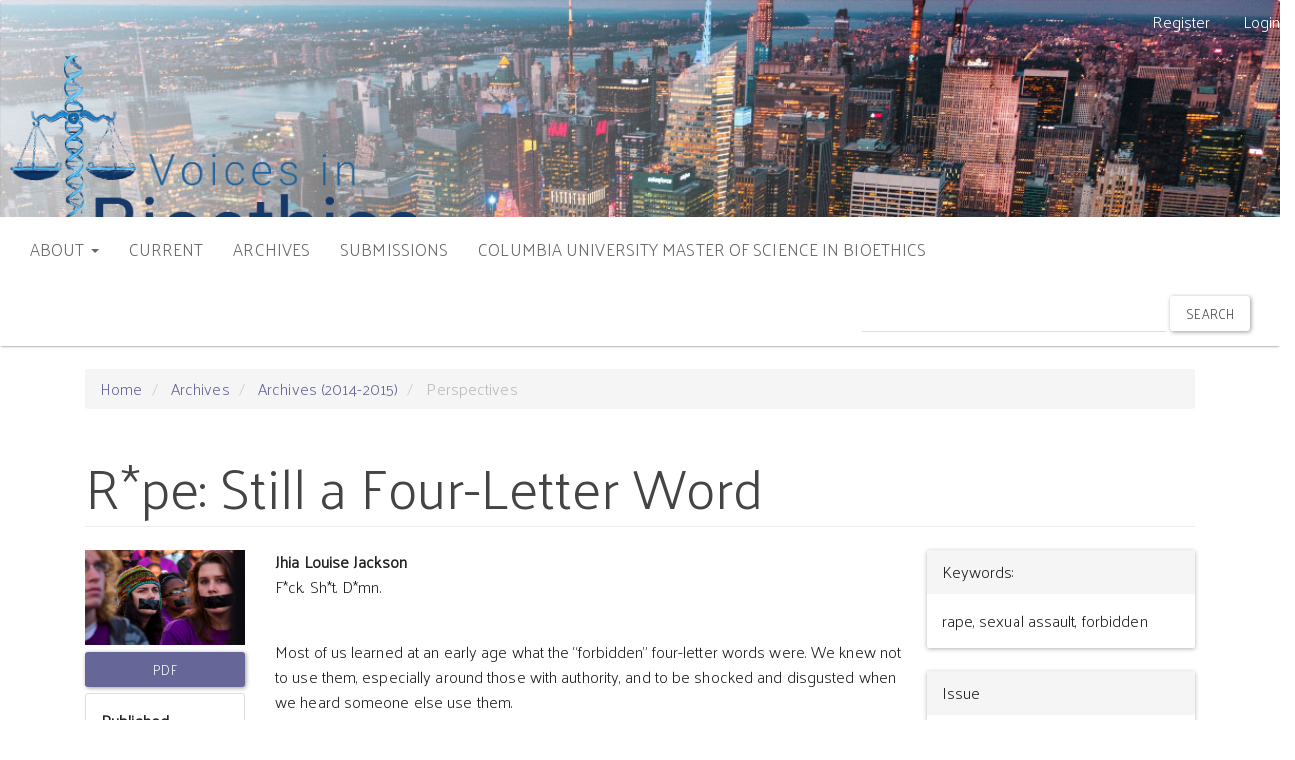

--- FILE ---
content_type: text/html; charset=utf-8
request_url: https://journals.library.columbia.edu/index.php/bioethics/article/view/6537
body_size: 9145
content:


<!DOCTYPE html>
<html lang="en-US" xml:lang="en-US">
<head>
	<meta charset="utf-8">
	<meta name="viewport" content="width=device-width, initial-scale=1.0">
	<title>
		R*pe: Still a Four-Letter Word
							| Voices in Bioethics
			</title>

	
<link rel="icon" href="https://journals.library.columbia.edu/public/journals/37/favicon_en_US.png">
<meta name="generator" content="Open Journal Systems 3.3.0.10">
<meta name="google-site-verification" content="GooGhywoiu9839t543j0s7543uw1 - pls add ej2432@columbia.edu to GA account UA-149136765-26 with ‘Manage Users and Edit’ permissions - date 2023-March-02.">
<link rel="schema.DC" href="http://purl.org/dc/elements/1.1/" />
<meta name="DC.Creator.PersonalName" content="Jhia Louise  Jackson"/>
<meta name="DC.Date.created" scheme="ISO8601" content="2014-04-23"/>
<meta name="DC.Date.dateSubmitted" scheme="ISO8601" content="2020-06-27"/>
<meta name="DC.Date.issued" scheme="ISO8601" content="2020-05-15"/>
<meta name="DC.Date.modified" scheme="ISO8601" content="2020-07-21"/>
<meta name="DC.Description" xml:lang="en" content="F*ck. Sh*t. D*mn.
Most of us learned at an early age what the “forbidden” four-letter words were. We knew not to use them, especially around those with authority, and to be shocked and disgusted when we heard someone else use them.
R*pe. Rape. Who knew that rape would still be a forbidden word in 2014? Feminism is finally cool again, women are outperforming men in educational settings, and what falls within the parameters of an “acceptable” romantic relationship has generally increased since the 1950s.
So why do the most recent reports from the Bureau of Justice paint a picture that sounds painfully familiar in an otherwise progressive era:

Between 2006 and 2010, an estimated average of 211,200 rape and sexual assault cases went unreported each year.


In that five-year period, 55% of male victims of violent crime did not file a report with the police. 49% of female victims did not file either.


20% of females, compared with 8% of males, claimed they chose not to file a report for fear of reprisal OR getting the offender in trouble.

Why all the silence? Gender stereotyping cannot be the only cause, since research has shown that men are capable of becoming rape victims and women are capable of being the attackers. Popular culture cannot be the only cause, since a plethora of crime shows, such as Law &amp;amp; Order and Crime Scene Investigation, have featured victims of all ages, ethnicities, and genders becoming victims who seek police action that results in the attacker being caught and held accountable.
It seems that fear of perception may be the answer. If Bioethics is truly a field dedicated to the principles of justice, non-maleficence, autonomy, and beneficence, then rape, both its perception and prevalence, needs to become a topic of conversation.

How can we institute and enforce policies saying that abortion in the case of rape is acceptable, if we still have not agreed upon what rape is and is not?


How can patients who have been raped or sexually assaulted be treated, both physically and psychologically, if people feel unable to speak up?


If a potential victim does seek medical attention, how much care should there be and what kinds should be given? Should a more paternalistic standard of care be given to college students, such as in the recently breaking Florida State University case, who may feel unsure of what to do? Should intimate partner violence assaults have a different standard of care from unknown attacker cases?


What steps can/should medical professionals take to ensure that victims are educated enough to recognize that they have been raped or sexually assaulted? Should they limit their care to physical issues, or extend their care to include extensive psychiatric and police follow-up?

Further aggravating some of the more prevalent issues surrounding rape cases are the mixed messages that the internet allows quick access to. Just as campuses nationwide are taking steps to prevent and spread awareness about forms of sexual assault, articles entitled “White House Faking Rape Statistics” are being circulated and viewed. As non-profit organizations such as RAINN (Rape, Abuse, &amp;amp; Incest National Network) are helping victims define what happened to them and do something about it, articles such as “The Victims of False Rape Accusations” quote scholarly research that shows a 2%-8% rate of false rape reports, despite college students believing 50% of rape allegations are false.
No one wins when a rape claim falls suspect due to petty factors such as stereotypes and other preconceived notions. Everyone loses when stories circulate about rape claims truly being falsified, regardless of the reasons. We all suffer when the stigma of rape silences beneficial conversation.
It’s 2014. Let’s talk about rape.
"/>
<meta name="DC.Format" scheme="IMT" content="application/pdf"/>
<meta name="DC.Identifier" content="6537"/>
<meta name="DC.Identifier.DOI" content="10.7916/vib.v1i.6537"/>
<meta name="DC.Identifier.URI" content="https://journals.library.columbia.edu/index.php/bioethics/article/view/6537"/>
<meta name="DC.Language" scheme="ISO639-1" content="en"/>
<meta name="DC.Rights" content="Copyright (c) 0 "/>
<meta name="DC.Rights" content=""/>
<meta name="DC.Source" content="Voices in Bioethics"/>
<meta name="DC.Source.ISSN" content="2691-4875"/>
<meta name="DC.Source.URI" content="https://journals.library.columbia.edu/index.php/bioethics"/>
<meta name="DC.Subject" xml:lang="en" content="rape"/>
<meta name="DC.Subject" xml:lang="en" content="sexual assault"/>
<meta name="DC.Subject" xml:lang="en" content="forbidden"/>
<meta name="DC.Title" content="R*pe: Still a Four-Letter Word"/>
<meta name="DC.Type" content="Text.Serial.Journal"/>
<meta name="DC.Type.articleType" content="Perspectives"/>
<meta name="gs_meta_revision" content="1.1"/>
<meta name="citation_journal_title" content="Voices in Bioethics"/>
<meta name="citation_journal_abbrev" content="VIB"/>
<meta name="citation_issn" content="2691-4875"/> 
<meta name="citation_author" content="Jhia Louise  Jackson"/>
<meta name="citation_title" content="R*pe: Still a Four-Letter Word"/>
<meta name="citation_language" content="en"/>
<meta name="citation_date" content="2015"/>
<meta name="citation_doi" content="10.7916/vib.v1i.6537"/>
<meta name="citation_abstract_html_url" content="https://journals.library.columbia.edu/index.php/bioethics/article/view/6537"/>
<meta name="citation_keywords" xml:lang="en" content="rape"/>
<meta name="citation_keywords" xml:lang="en" content="sexual assault"/>
<meta name="citation_keywords" xml:lang="en" content="forbidden"/>
<meta name="citation_pdf_url" content="https://journals.library.columbia.edu/index.php/bioethics/article/download/6537/3362"/>
<!-- Google tag (gtag.js) -->
<script async src="https://www.googletagmanager.com/gtag/js?id=G-XYRQ5K4JD1"></script>
<script>
  window.dataLayer = window.dataLayer || [];
  function gtag(){dataLayer.push(arguments);}
  gtag('js', new Date());

  gtag('config', 'G-XYRQ5K4JD1');
</script>

<!-- Matomo -->
<script>
  var _paq = window._paq = window._paq || [];
  /* tracker methods like "setCustomDimension" should be called before "trackPageView" */
  _paq.push(['trackPageView']);
  _paq.push(['enableLinkTracking']);
  (function() {
    var u="https://columbia-libraries.matomo.cloud/";
    _paq.push(['setTrackerUrl', u+'matomo.php']);
    _paq.push(['setSiteId', '30']);
    var d=document, g=d.createElement('script'), s=d.getElementsByTagName('script')[0];
    g.async=true; g.src='https://cdn.matomo.cloud/columbia-libraries.matomo.cloud/matomo.js'; s.parentNode.insertBefore(g,s);
  })();
</script>
<!-- End Matomo Code -->

<link href="https://fonts.googleapis.com/css2?family=Palanquin:wght@300&display=swap" rel="stylesheet">
	<link rel="stylesheet" href="https://journals.library.columbia.edu/index.php/bioethics/$$$call$$$/page/page/css?name=bootstrapTheme-paper" type="text/css" /><link rel="stylesheet" href="https://journals.library.columbia.edu/index.php/bioethics/$$$call$$$/page/page/css?name=custom" type="text/css" /><link rel="stylesheet" href="https://journals.library.columbia.edu/index.php/bioethics/$$$call$$$/page/page/css?name=openid" type="text/css" /><link rel="stylesheet" href="https://journals.library.columbia.edu/plugins/generic/orcidProfile/css/orcidProfile.css?v=3.3.0.10" type="text/css" /><link rel="stylesheet" href="https://journals.library.columbia.edu/public/journals/37/styleSheet.css?d=2022-04-12+15%3A28%3A17" type="text/css" />
</head>
<body class="pkp_page_article pkp_op_view has_site_logo">
	<div class="pkp_structure_page">

		<nav id="accessibility-nav" class="sr-only" role="navigation" aria-label="Quick jump to page content">
			<ul>
			  <li><a href="#main-navigation">Main Navigation</a></li>
			  <li><a href="#main-content">Main Content</a></li>
			  <li><a href="#sidebar">Sidebar</a></li>
			</ul>
		</nav>

				<header class="navbar navbar-default" id="headerNavigationContainer" role="banner">

						<div class="container-fluid">
				<div class="row">
					<nav aria-label="User Navigation">
							<ul id="navigationUser" class="nav nav-pills tab-list pull-right">
														<li class=" menu-item-723">
				<a href="https://journals.library.columbia.edu/index.php/bioethics/user/register">
					Register
									</a>
							</li>
														<li class=" menu-item-724">
				<a href="https://journals.library.columbia.edu/index.php/bioethics/login">
					Login
									</a>
							</li>
										</ul>

					</nav>
				</div><!-- .row -->
			</div><!-- .container-fluid -->

			<div class="container-fluid">

				<div class="navbar-header">

										<button type="button" class="navbar-toggle collapsed" data-toggle="collapse" data-target="#nav-menu" aria-expanded="false" aria-controls="nav-menu">
						<span class="sr-only">Toggle navigation</span>
						<span class="icon-bar"></span>
						<span class="icon-bar"></span>
						<span class="icon-bar"></span>
					</button>

																<div class="site-name">
																								<a href="							https://journals.library.columbia.edu/index.php/bioethics/index
						" class="navbar-brand navbar-brand-logo">
								<img src="https://journals.library.columbia.edu/public/journals/37/pageHeaderLogoImage_en_US.png" alt="header image">
							</a>
																	</div>
					
				</div>

								
									<nav id="nav-menu" class="navbar-collapse collapse" aria-label="Site Navigation">
																		<ul id="main-navigation" class="nav navbar-nav">
																					<li class=" menu-item-733 dropdown">
				<a href="https://journals.library.columbia.edu/index.php/bioethics/about" class="dropdown-toggle" data-toggle="dropdown" role="button" aria-haspopup="true" aria-expanded="false">
					ABOUT
											<span class="caret"></span>
									</a>
									<ul class="dropdown-menu ">
																					<li class=" menu-item-734">
									<a href="https://journals.library.columbia.edu/index.php/bioethics/about">
										About the Journal
									</a>
								</li>
																												<li class=" menu-item-736">
									<a href="https://journals.library.columbia.edu/index.php/bioethics/about/editorialTeam">
										Masthead
									</a>
								</li>
																												<li class=" menu-item-737">
									<a href="https://journals.library.columbia.edu/index.php/bioethics/about/privacy">
										Privacy Statement
									</a>
								</li>
																												<li class=" menu-item-738">
									<a href="https://journals.library.columbia.edu/index.php/bioethics/about/contact">
										Contact
									</a>
								</li>
																		</ul>
							</li>
														<li class=" menu-item-730">
				<a href="https://journals.library.columbia.edu/index.php/bioethics/issue/current">
					CURRENT
									</a>
							</li>
														<li class=" menu-item-731">
				<a href="https://journals.library.columbia.edu/index.php/bioethics/issue/archive">
					ARCHIVES
									</a>
							</li>
														<li class=" menu-item-735">
				<a href="https://journals.library.columbia.edu/index.php/bioethics/about/submissions">
					SUBMISSIONS
									</a>
							</li>
														<li class=" menu-item-1308">
				<a href="https://sps.columbia.edu/academics/masters/bioethics">
					COLUMBIA UNIVERSITY MASTER OF SCIENCE IN BIOETHICS
									</a>
							</li>
			</ul>

				

																			<div class="pull-md-right">
								<form class="navbar-form navbar-left" role="search" method="post" action="https://journals.library.columbia.edu/index.php/bioethics/search/search">
  <div class="form-group">
    <input class="form-control" name="query" value="" type="search" aria-label="Search Query" placeholder="">
  </div>
  <button type="submit" class="btn btn-default">Search</button>
</form>
							</div>
											</nav>
				
			</div><!-- .pkp_head_wrapper -->
		</header><!-- .pkp_structure_head -->

				<div class="pkp_structure_content container">
			<main class="pkp_structure_main col-xs-12 col-sm-10 col-md-8" role="main">

<div class="page page_article">
			<nav class="cmp_breadcrumbs" role="navigation" aria-label="You are here:">
	<ol class="breadcrumb">
		<li>
			<a href="https://journals.library.columbia.edu/index.php/bioethics/index">
				Home
			</a>
		</li>
		<li>
			<a href="https://journals.library.columbia.edu/index.php/bioethics/issue/archive">
				Archives
			</a>
		</li>
		<li>
			<a href="https://journals.library.columbia.edu/index.php/bioethics/issue/view/639">
				Archives (2014-2015)
			</a>
		</li>
		<li class="active">
							Perspectives
					</li>
	</ol>
</nav>
	
		
<article class="article-details">
	<header>
		<h1 class="page-header">
			R*pe: Still a Four-Letter Word
					</h1>
	</header>

	<div class="row">

		<section class="article-sidebar col-md-2">

						<h2 class="sr-only">Article Sidebar</h2>

										<div class="cover-image">
											<img class="img-responsive" src="https://journals.library.columbia.edu/public/journals/37/article_6537_cover_en_US.png">
									</div>
			
										<div class="download">
																		
	
							

<a class="galley-link btn btn-primary pdf" role="button" href="https://journals.library.columbia.edu/index.php/bioethics/article/view/6537/3362">

		
	PDF

	</a>
																				</div>
			
			<div class="list-group">

													<div class="list-group-item date-published">
						<strong>Published</strong>
						Apr 23, 2014
					</div>
				
																																														<div class="list-group-item doi">
							<strong>DOI</strong>
							<a href="https://doi.org/10.7916/vib.v1i.6537">
								https://doi.org/10.7916/vib.v1i.6537
							</a>
						</div>
												</div>

		</section><!-- .article-sidebar -->

		<div class="col-md-10 article-primary-content">
			<section class="article-main">

								<h2 class="sr-only">Main Article Content</h2>

									<div class="authors">
													<div class="author">
								<strong>Jhia Louise  Jackson</strong>
																							</div>
											</div>
				
													<div class="article-summary" id="summary">
						<h2>Abstract</h2>
						<div class="article-abstract">
							<p>F*ck. Sh*t. D*mn.</p><br />
<p>Most of us learned at an early age what the “forbidden” four-letter words were. We knew not to use them, especially around those with authority, and to be shocked and disgusted when we heard someone else use them.</p><br />
<p>R*pe. Rape. Who knew that rape would still be a forbidden word in 2014? Feminism is finally cool again, women are outperforming men in educational settings, and what falls within the parameters of an “acceptable” romantic relationship has generally increased since the 1950s.</p><br />
<p>So why do the most recent reports from the Bureau of Justice paint a picture that sounds painfully familiar in an otherwise progressive era:</p><br />
<ul><li>Between 2006 and 2010, an estimated average of 211,200 rape and sexual assault cases went unreported each year.</li><br />
</ul><ul><li>In that five-year period, 55% of male victims of violent crime did not file a report with the police. 49% of female victims did not file either.</li><br />
</ul><ul><li>20% of females, compared with 8% of males, claimed they chose not to file a report for fear of reprisal OR getting the offender in trouble.</li><br />
</ul><p>Why all the silence? Gender stereotyping cannot be the only cause, since research has shown that men are capable of becoming rape victims and women are capable of being the attackers. Popular culture cannot be the only cause, since a plethora of crime shows, such as Law &amp; Order and Crime Scene Investigation, have featured victims of all ages, ethnicities, and genders becoming victims who seek police action that results in the attacker being caught and held accountable.</p><br />
<p>It seems that fear of perception may be the answer. If Bioethics is truly a field dedicated to the principles of justice, non-maleficence, autonomy, and beneficence, then rape, both its perception and prevalence, needs to become a topic of conversation.</p><br />
<ul><li>How can we institute and enforce policies saying that abortion in the case of rape is acceptable, if we still have not agreed upon what rape is and is not?</li><br />
</ul><ul><li>How can patients who have been raped or sexually assaulted be treated, both physically and psychologically, if people feel unable to speak up?</li><br />
</ul><ul><li>If a potential victim does seek medical attention, how much care should there be and what kinds should be given? Should a more paternalistic standard of care be given to college students, such as in the recently breaking Florida State University case, who may feel unsure of what to do? Should intimate partner violence assaults have a different standard of care from unknown attacker cases?</li><br />
</ul><ul><li>What steps can/should medical professionals take to ensure that victims are educated enough to recognize that they have been raped or sexually assaulted? Should they limit their care to physical issues, or extend their care to include extensive psychiatric and police follow-up?</li><br />
</ul><p>Further aggravating some of the more prevalent issues surrounding rape cases are the mixed messages that the internet allows quick access to. Just as campuses nationwide are taking steps to prevent and spread awareness about forms of sexual assault, articles entitled “White House Faking Rape Statistics” are being circulated and viewed. As non-profit organizations such as RAINN (Rape, Abuse, &amp; Incest National Network) are helping victims define what happened to them and do something about it, articles such as “The Victims of False Rape Accusations” quote scholarly research that shows a 2%-8% rate of false rape reports, despite college students believing 50% of rape allegations are false.</p><br />
<p>No one wins when a rape claim falls suspect due to petty factors such as stereotypes and other preconceived notions. Everyone loses when stories circulate about rape claims truly being falsified, regardless of the reasons. We all suffer when the stigma of rape silences beneficial conversation.</p><br />
<p>It’s 2014. Let’s talk about rape.</p><br />
<p><img src="http://static1.squarespace.com/static/5792a137ff7c5081cb88ace7/57d06fdd8748e3aacbe022cd/57d070428748e3aacbe0271f/1473278018138/rainn.jpg?format=original" alt="RAINN"></p>
						</div>
					</div>
				
                                                  
				

								
			</section><!-- .article-main -->

			<section class="article-more-details">

								<h2 class="sr-only">Article Details</h2>

                          <div class="panel panel-default">
            <div class="panel-heading">
                            Keywords:
            </div>
            <div class="panel-body">
                                                rape,                                   sexual assault,                                   forbidden                                          </div>
          </div>
        
        				<div class="panel panel-default issue">
					<div class="panel-heading">
						Issue
					</div>
					<div class="panel-body">
						<a class="title" href="https://journals.library.columbia.edu/index.php/bioethics/issue/view/639">
							Archives (2014-2015)
						</a>

					</div>
				</div>

        					<div class="panel panel-default section">
						<div class="panel-heading">
							Section
						</div>
						<div class="panel-body">
							Perspectives
						</div>
					</div>
				
                
													<div class="panel panel-default how-to-cite">
						<div class="panel-heading">
							How to Cite
						</div>
						<div class="panel-body">
							<div id="citationOutput" role="region" aria-live="polite">
								<div class="csl-bib-body">
  <div class="csl-entry">Jackson, J. L. (2014). R*pe: Still a Four-Letter Word. <i>Voices in Bioethics</i>, <i>1</i>. https://doi.org/10.7916/vib.v1i.6537</div>
</div>
							</div>
							<div class="btn-group">
							  <button type="button" class="btn btn-default dropdown-toggle" data-toggle="dropdown" aria-controls="cslCitationFormats">
							    More Citation Formats
									<span class="caret"></span>
							  </button>
							  <ul class="dropdown-menu" role="menu">
																			<li>
											<a
												aria-controls="citationOutput"
												href="https://journals.library.columbia.edu/index.php/bioethics/citationstylelanguage/get/acm-sig-proceedings?submissionId=6537&amp;publicationId=5737"
												data-load-citation
												data-json-href="https://journals.library.columbia.edu/index.php/bioethics/citationstylelanguage/get/acm-sig-proceedings?submissionId=6537&amp;publicationId=5737&amp;return=json"
											>
												ACM
											</a>
										</li>
																			<li>
											<a
												aria-controls="citationOutput"
												href="https://journals.library.columbia.edu/index.php/bioethics/citationstylelanguage/get/acs-nano?submissionId=6537&amp;publicationId=5737"
												data-load-citation
												data-json-href="https://journals.library.columbia.edu/index.php/bioethics/citationstylelanguage/get/acs-nano?submissionId=6537&amp;publicationId=5737&amp;return=json"
											>
												ACS
											</a>
										</li>
																			<li>
											<a
												aria-controls="citationOutput"
												href="https://journals.library.columbia.edu/index.php/bioethics/citationstylelanguage/get/apa?submissionId=6537&amp;publicationId=5737"
												data-load-citation
												data-json-href="https://journals.library.columbia.edu/index.php/bioethics/citationstylelanguage/get/apa?submissionId=6537&amp;publicationId=5737&amp;return=json"
											>
												APA
											</a>
										</li>
																			<li>
											<a
												aria-controls="citationOutput"
												href="https://journals.library.columbia.edu/index.php/bioethics/citationstylelanguage/get/associacao-brasileira-de-normas-tecnicas?submissionId=6537&amp;publicationId=5737"
												data-load-citation
												data-json-href="https://journals.library.columbia.edu/index.php/bioethics/citationstylelanguage/get/associacao-brasileira-de-normas-tecnicas?submissionId=6537&amp;publicationId=5737&amp;return=json"
											>
												ABNT
											</a>
										</li>
																			<li>
											<a
												aria-controls="citationOutput"
												href="https://journals.library.columbia.edu/index.php/bioethics/citationstylelanguage/get/chicago-author-date?submissionId=6537&amp;publicationId=5737"
												data-load-citation
												data-json-href="https://journals.library.columbia.edu/index.php/bioethics/citationstylelanguage/get/chicago-author-date?submissionId=6537&amp;publicationId=5737&amp;return=json"
											>
												Chicago
											</a>
										</li>
																			<li>
											<a
												aria-controls="citationOutput"
												href="https://journals.library.columbia.edu/index.php/bioethics/citationstylelanguage/get/harvard-cite-them-right?submissionId=6537&amp;publicationId=5737"
												data-load-citation
												data-json-href="https://journals.library.columbia.edu/index.php/bioethics/citationstylelanguage/get/harvard-cite-them-right?submissionId=6537&amp;publicationId=5737&amp;return=json"
											>
												Harvard
											</a>
										</li>
																			<li>
											<a
												aria-controls="citationOutput"
												href="https://journals.library.columbia.edu/index.php/bioethics/citationstylelanguage/get/ieee?submissionId=6537&amp;publicationId=5737"
												data-load-citation
												data-json-href="https://journals.library.columbia.edu/index.php/bioethics/citationstylelanguage/get/ieee?submissionId=6537&amp;publicationId=5737&amp;return=json"
											>
												IEEE
											</a>
										</li>
																			<li>
											<a
												aria-controls="citationOutput"
												href="https://journals.library.columbia.edu/index.php/bioethics/citationstylelanguage/get/modern-language-association?submissionId=6537&amp;publicationId=5737"
												data-load-citation
												data-json-href="https://journals.library.columbia.edu/index.php/bioethics/citationstylelanguage/get/modern-language-association?submissionId=6537&amp;publicationId=5737&amp;return=json"
											>
												MLA
											</a>
										</li>
																			<li>
											<a
												aria-controls="citationOutput"
												href="https://journals.library.columbia.edu/index.php/bioethics/citationstylelanguage/get/turabian-fullnote-bibliography?submissionId=6537&amp;publicationId=5737"
												data-load-citation
												data-json-href="https://journals.library.columbia.edu/index.php/bioethics/citationstylelanguage/get/turabian-fullnote-bibliography?submissionId=6537&amp;publicationId=5737&amp;return=json"
											>
												Turabian
											</a>
										</li>
																			<li>
											<a
												aria-controls="citationOutput"
												href="https://journals.library.columbia.edu/index.php/bioethics/citationstylelanguage/get/vancouver?submissionId=6537&amp;publicationId=5737"
												data-load-citation
												data-json-href="https://journals.library.columbia.edu/index.php/bioethics/citationstylelanguage/get/vancouver?submissionId=6537&amp;publicationId=5737&amp;return=json"
											>
												Vancouver
											</a>
										</li>
																  </ul>
							</div>
						</div>
					</div>
				
																			
								
				<div class="item addthis">
	<div class="value">
		<!-- AddThis Button BEGIN -->
		 			<div class="addthis_toolbox addthis_default_style ">
			<a class="addthis_button_preferred_1"></a>
			<a class="addthis_button_preferred_2"></a>
			<a class="addthis_button_preferred_3"></a>
			<a class="addthis_button_preferred_4"></a>
			<a class="addthis_button_compact"></a>
			<a class="addthis_counter addthis_bubble_style"></a>
			</div>
			<script type="text/javascript" src="//s7.addthis.com/js/250/addthis_widget.js#pubid="></script>
				<!-- AddThis Button END -->
	</div>
</div>


			</section><!-- .article-details -->
		</div><!-- .col-md-8 -->
	</div><!-- .row -->

</article>

	<div id="articlesBySameAuthorList">
				</div>


</div><!-- .page -->


	</main>

						
			<aside id="sidebar" class="pkp_structure_sidebar left col-xs-12 col-sm-2 col-md-4" role="complementary" aria-label="Sidebar">
				<div class="pkp_block block_custom" id="customblock-submit">
	<h2 class="title pkp_screen_reader">submit</h2>
	<div class="content">
		<p><em>Voices in Bioethics</em> is currently seeking submissions on philosophical and practical topics, both current and timeless. Papers&nbsp;addressing access to healthcare, the bioethical implications of recent Supreme Court rulings, environmental ethics, data privacy, cybersecurity, law and bioethics, economics and bioethics, reproductive ethics, research ethics, and pediatric bioethics are sought. Submissions about the COVID-19 pandemic should address racial disparity, access to education or health care, vaccination ethics, pandemic preparation or prevention, and issues as the intersection of law, policy, economics, and liberty. All papers must be analytical, highlighting a problem with the status quo, addressing a controversy, or offering new frameworks and analysis. Our submissions guidelines, requirements, and tips can be found <a href="https://journals.library.columbia.edu/index.php/bioethics/about/submissions">here</a>.</p>
	</div>
</div>
<div class="pkp_block block_custom" id="customblock-news">
	<h2 class="title pkp_screen_reader">news</h2>
	<div class="content">
		<p style="font-weight: 400;">Please also see our <a href="https://voicesinbioethics.podcasts.library.columbia.edu/">Voices in Bioethics Podcast (columbia.edu)</a> where we interview thought leaders with an eye to projecting personal stories as well as addressing professional ethical dilemmas.</p>
<p style="font-weight: 400;"><em>Voices in Bioethics</em> operates in partnership with Columbia University Libraries. With renewed focus on academic strength, we aim to contribute to the array of bioethics literature by continuing to publish op-eds and research essays that challenge the reader to explore novel viewpoints. <em>Voices in Bioethics</em>&nbsp;brings together diverse views through an academically rigorous online format and seeks to identify issues and present workable long-term solutions. Our pieces cover all aspects of bioethics from clinical to philosophical, addressing timeless ethical dilemmas as well as current challenges.</p>
<p style="font-weight: 400;"><em>Voices in Bioethics</em>&nbsp;applies a strong process of editing and peer review to produce academic pieces with novel arguments while encouraging students pursuing an MS in bioethics at Columbia University to engage in the research process. As always,&nbsp;<em>Voices in Bioethics</em> will publish works by leaders in the bioethics field as well as those with perspectives from fields outside of medical ethics and outside the sciences.</p>
	</div>
</div>
<div class="pkp_block block_custom" id="customblock-facebook">
	<h2 class="title pkp_screen_reader">facebook</h2>
	<div class="content">
		<div class="fb-page" data-href="https://www.facebook.com/VoicesColumbia/" data-tabs="timeline" data-width="400" data-height="400" data-small-header="true" data-hide-cover="false" data-show-facepile="true">
<blockquote class="fb-xfbml-parse-ignore" cite="https://www.facebook.com/VoicesColumbia/"><a href="https://www.facebook.com/VoicesColumbia/">Voices in Bioethics</a></blockquote>
</div>
	</div>
</div>

			</aside>

      <!-- pkp_sidebar.left -->

				</div><!-- pkp_structure_content -->

	<footer class="footer" role="contentinfo">

		<div class="container">

			<div class="row">
								<div class="col-md-10">
          <a href="https://library.columbia.edu"><img class="img-responsive cul-logo" alt="Columbia University Libraries" src="https://journals.library.columbia.edu/plugins/themes/bootstrap3-child/assets/logo-cul.png"></a>
					<p>Published in partnership with <a href="https://library.columbia.edu/">Columbia University Libraries</a></p>
<p>535 West 114th St. New York, NY 10027</p>
<p>Distributed through Columbia University’s <a href="https://academiccommons.columbia.edu/">Academic Commons</a>.</p>
<p>All content published from 2020 onward is subject to a <a href="https://creativecommons.org/licenses/by/4.0/">Creative Commons "Attribution" (CC-BY) License</a> unless otherwise noted.</p>
<p>ISSN: 2691-4875</p>
				</div>
				
				<div class="col-md-2" role="complementary">
					<a href="">
						<img class="img-responsive ojs-logo" alt="Public Knowledge Project" src="https://journals.library.columbia.edu/templates/images/ojs_brand.png">
					</a>
				</div>

			</div> <!-- .row -->
		</div><!-- .container -->
	</footer>
</div><!-- pkp_structure_page -->

<script src="https://journals.library.columbia.edu/lib/pkp/lib/vendor/components/jquery/jquery.js?v=3.3.0.10" type="text/javascript"></script><script src="https://journals.library.columbia.edu/lib/pkp/lib/vendor/components/jqueryui/jquery-ui.js?v=3.3.0.10" type="text/javascript"></script><script src="https://journals.library.columbia.edu/lib/pkp/js/lib/jquery/plugins/jquery.tag-it.js?v=3.3.0.10" type="text/javascript"></script><script src="https://journals.library.columbia.edu/plugins/themes/bootstrap3/bootstrap/js/bootstrap.min.js?v=3.3.0.10" type="text/javascript"></script><script src="https://journals.library.columbia.edu/plugins/generic/citationStyleLanguage/js/articleCitation.js?v=3.3.0.10" type="text/javascript"></script><script type="text/javascript">
(function(i,s,o,g,r,a,m){i['GoogleAnalyticsObject']=r;i[r]=i[r]||function(){
(i[r].q=i[r].q||[]).push(arguments)},i[r].l=1*new Date();a=s.createElement(o),
m=s.getElementsByTagName(o)[0];a.async=1;a.src=g;m.parentNode.insertBefore(a,m)
})(window,document,'script','https://www.google-analytics.com/analytics.js','ga');

ga('create', 'UA-149136765-26', 'auto');
ga('send', 'pageview');
</script>


</body>
</html>


--- FILE ---
content_type: text/css;charset=UTF-8
request_url: https://journals.library.columbia.edu/index.php/bioethics/$$$call$$$/page/page/css?name=custom
body_size: 1458
content:
body{font-size:16px;line-height:1.5}h1{margin-bottom:12px}h2,h3,h4,h5,h6,.h2,.h3,.h4,.h5,.h6{line-height:1.4}p{line-height:1.6}.alert{font-size:16px}.alert-info{background-color:#20809D;border-radius:5px;color:white}.alert-info a{color:white;font-weight:bold;text-decoration:underline}.alert-info a:hover{text-decoration:none}.top-nav{border-bottom:1px solid rgba(255,255,255,0.4)}.navbar-brand{height:115px;padding:25px}.navbar-nav{font-size:17px;margin:33px 0 0 20px}.navbar-form{margin-top:42px}.navbar-form .form-control{padding:6px}.navbar-header .navbar-toggle{margin-top:42px}@media (max-width:1210px){.navbar-brand{height:82px;padding:15px}.navbar-nav{font-size:13px;margin:16px 0 0 10px}.navbar-form{margin-top:23px}.navbar-header .navbar-toggle{margin-top:23px}}.article-published-date{color:#999;font-size:12px;font-weight:bold;margin:.2em 0}h3.media-heading{font-size:21px}h3.media-heading p{line-height:1.2;margin:0 0 .2em 0}h3.media-heading a:hover{text-decoration:none}.meta .authors{padding:.2em 0 .7em 0}.page_section ul.cmp_article_list{padding:0}.page_section ul.cmp_article_list li{list-style:none}.article-main .panel-default{margin-top:30px}.article-main .panel-heading{background-color:white;font-weight:bold}.biography .media-body img{float:left;margin:10px 15px 5px 0;max-width:150px}h3.issue-title p{font-size:18px;color:#999;padding-top:8px}body.pkp_page_article #sidebar{display:none}body.pkp_page_article .pkp_structure_main{width:100%}body.pkp_page_article .article-primary-content{display:flex}body.pkp_page_article .article-main{width:70%}body.pkp_page_article .article-more-details{margin-left:25px;width:30%}body.pkp_page_article .date-published strong{display:block}body.pkp_page_article .article-abstract img{margin:0 auto;max-width:100%;text-align:center;width:100%}.article-references-content{overflow-wrap:break-word;word-wrap:break-word}@media screen and (max-width:600px){body.pkp_page_article .article-primary-content{display:block}body.pkp_page_article .article-main,body.pkp_page_article .article-more-details{margin:0;width:100%}}.announcements{padding-top:10px}.page_announcement .cmp_breadcrumbs{display:none}footer[role="contentinfo"]{font-size:14px}footer img.cul-logo{max-width:300px}footer img.ojs-logo{max-width:100px}table.table-small{border-collapse:collapse}table.table-small tr{vertical-align:top}table.table-small td,table.table-small th{border:1px solid #ddd;padding:1rem;text-align:left;width:33%}.checkboxes{padding-left:10px}.checkboxes li{display:flex;list-style:none;margin:5px 0;padding-left:6px}.checkboxes input[type="checkbox"]{margin-top:4px}.checkboxes span{padding-left:10px}#mc_embed_signup input#mce-EMAIL{margin-bottom:8px;padding:6px;width:100%}.page-blog .page-header,.page-blog-post .page-header{border:0;margin-top:0}.page-blog .filter-box,.page-blog-post .filter-box{border:1px solid #ddd;border-radius:5px;padding:20px}.page-blog .blog-summary,.page-blog-post .blog-summary{border-bottom:1px solid #ddd;padding:25px 0}.page-blog .blog-summary img,.page-blog-post .blog-summary img{max-width:100%}.page-blog .blog-summary h2,.page-blog-post .blog-summary h2{line-height:1.2;margin:0}.page-blog .blog-summary-date,.page-blog-post .blog-summary-date,.page-blog .blog-summary-byline,.page-blog-post .blog-summary-byline{color:rgba(0,0,0,0.5);display:inline-block}.page-blog .blog-summary-description,.page-blog-post .blog-summary-description{margin:25px 0 20px 0}.page-blog .blog-summary-description p,.page-blog-post .blog-summary-description p{margin:0}.page-blog .blog-summary-more a,.page-blog-post .blog-summary-more a{color:rgba(0,0,0,0.5);display:inline-block;font-size:14px}.page-blog .blog-post-content,.page-blog-post .blog-post-content{padding-right:30px}.page-blog .blog-post-tags,.page-blog-post .blog-post-tags{padding:20px 0}.page-blog .blog-summary-tags a,.page-blog-post .blog-summary-tags a,.page-blog .blog-post-tags a,.page-blog-post .blog-post-tags a{background:rgba(0,0,0,0.1);border-radius:3px;font-size:14px;font-weight:normal;padding:5px 10px;text-transform:lowercase}.page-blog .blog-summary-tags a:hover,.page-blog-post .blog-summary-tags a:hover,.page-blog .blog-post-tags a:hover,.page-blog-post .blog-post-tags a:hover{background:rgba(0,0,0,0.4);color:white;text-decoration:none}.media-body p.pages:before{content:'pp.'}.issue-details p.published{display:none}

--- FILE ---
content_type: text/css
request_url: https://journals.library.columbia.edu/public/journals/37/styleSheet.css?d=2022-04-12+15%3A28%3A17
body_size: 708
content:
/* Voices in Bioethics Custom Styles */

body {
  color: #222;
}

/* custom cover image */

@media (min-width: 768px) {

  header.navbar {
    background: url(https://journals.library.columbia.edu/public/site/images/admin/voices-in-bioethics-cover.jpg);
    background-size: cover;
    height: 27vw;
  }

  header.navbar .container-fluid {
    padding-left: 0;
    padding-right: 0;
  }

  header.navbar nav#nav-menu {
    background: white;
    bottom: 0;
    position: absolute;
    width: 100%;
  }

  header.navbar .navbar-nav {
    margin: 0;
  }

  header.navbar .navbar-form {
    margin-top: 14px;
  }

  header.navbar .navbar-brand {
    bottom: 65px;
    height: 250px;
    position: absolute;
  }

  header.navbar ul#navigationUser > li > a {
    color: white;
  }
}

/* modify fonts */

body, h1, h2, h3, h4, h5, h6, .h1, .h2, .h3, .h4, .h5, .h6,
.navbar-default {
  font-family: 'Palanquin', serif;
}

/* crop homepage images */

.article-summary .cover a.file {
  display: block;
  max-height: 180px;
  overflow: hidden;
}

.article-summary .media-left img {
  margin-top: -10px;
  max-width: 250px;
}

/* hide Abstract label on article pages */

.article-summary h2 {
  display: none;
}

.article-details .authors {
  margin-bottom: 0;
}

/* link color */

a {
  color: #666699;
}

a:hover {
  color: #38386d;
  text-decoration: none;
}

.btn-primary {
  background-color: #666699;
}

.btn-primary:hover {
  background-color: #38386d;
}


--- FILE ---
content_type: text/plain
request_url: https://www.google-analytics.com/j/collect?v=1&_v=j102&a=853238884&t=pageview&_s=1&dl=https%3A%2F%2Fjournals.library.columbia.edu%2Findex.php%2Fbioethics%2Farticle%2Fview%2F6537&ul=en-us%40posix&dt=R*pe%3A%20Still%20a%20Four-Letter%20Word%20%7C%20Voices%20in%20Bioethics&sr=1280x720&vp=1280x720&_u=IADAAEABAAAAACAAI~&jid=582097823&gjid=1749588463&cid=1858853854.1769087648&tid=UA-149136765-26&_gid=1375415991.1769087648&_r=1&_slc=1&z=1349370913
body_size: -579
content:
2,cG-N6P20DLDN2